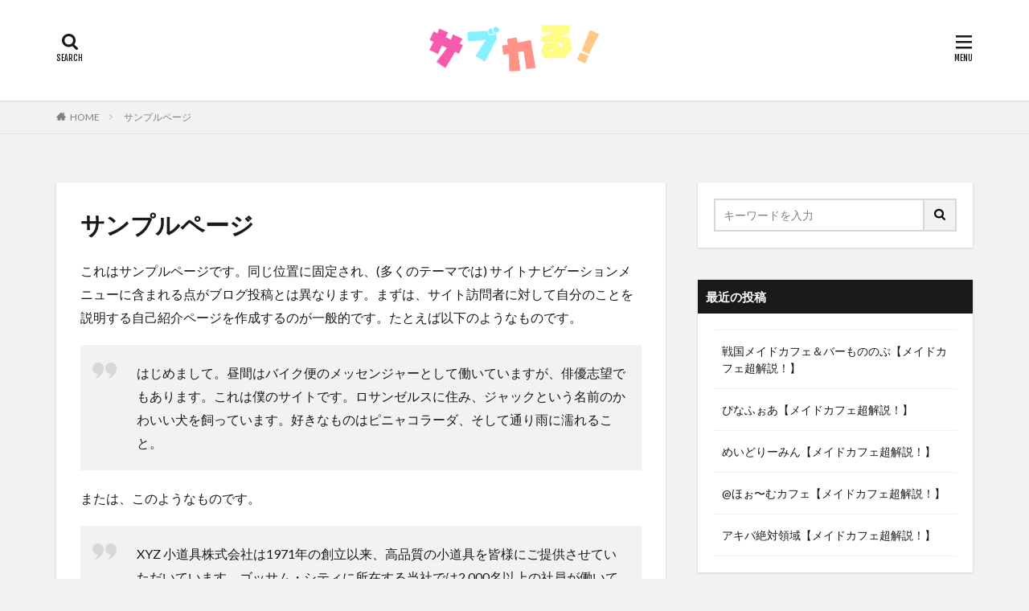

--- FILE ---
content_type: text/css
request_url: https://qualitynewsnetwork.com/wp-content/themes/the-thor-child/style-user.css?1590104877
body_size: 554
content:
	.wrap-560 {
    position: relative;
    width: 100%;
    padding: calc(315 / 560 * 100%) 0 0;
  }
  .wrap-560 iframe {
    position: absolute;
    top: 0;
    left: 0;
    width: 100%;
    height: 100%;
  }
	.wrap-600 {
    position: relative;
    width: 100%;
    padding: calc(315 / 600 * 100%) 0 0;
  }
  .wrap-600 iframe {
    position: absolute;
    top: 0;
    left: 0;
    width: 100%;
    height: 100%;
  }
body .content table td {
    padding: 2px;
}
body .content .aligncenter {
    margin: 0 auto 0;
}
.content .es-BsubTradi {
    padding-top: 1.5rem !important;
    margin-top: 2.5rem !important;
}
.margin-top-2rem{
	margin-top:2rem !important;
}
.content .balloon-boder .balloon__text{
	font-size: 1.2rem;
}
.content .afRank.afRank-thin>li::before{
  left : 0px;
}
.content .afRank.afRank-thin .afTagBox-thin {
    position: relative;
    border: none;
    border-top: 9px dashed rgba(0,0,0,.05);
    background: #FFF;
    padding: 10px 0px;
    overflow: hidden;
}
.content .afRank-thin .afTagBox-thin .afTagBox__header{
  padding-top: 5px;
  padding-bottom: 0;
}

.color-bkc-pink{
	background-color: #F759AD !important;
}
.color-bdc-pink{
	border-color: #F759AD !important;
}
.color-bfbkc-pink::before{
	background-color: #F759AD !important;
}
.color-bfbdc-pink::before{
	border-color: #F759AD !important;
}
.pd-10px{
	padding: 10px !important;
}
.twitter-timeline{
	border: 4px solid #00acee !important;
}
.flex-container{
	display: flex;
	flex-wrap: wrap;
}
.flex-container-img div{
	margin: 5px;
}
.flex-container-w-50per > div{
	width: 50%;
}
.flex-container-dir-column{
	flex-direction: column;
}
.margin-colmun-between > *{
	margin-top: 5px !important;
}
.margin-colmun-between :first-child{
	margin-top: 0 !important;
}
